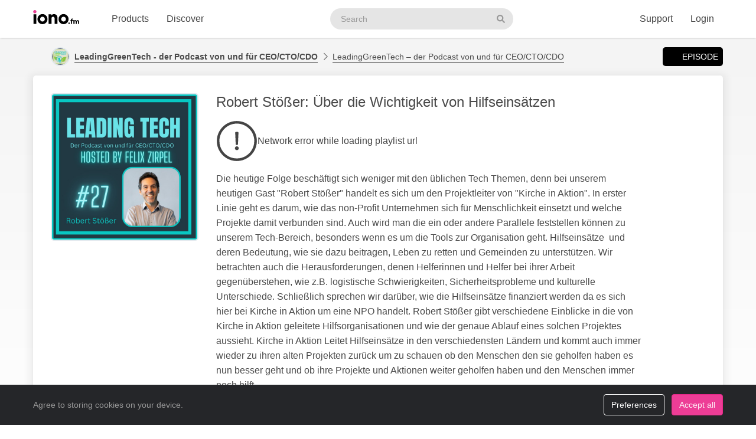

--- FILE ---
content_type: text/html; charset=UTF-8
request_url: https://web2.iono.fm/e/1307217
body_size: 12383
content:
<!doctype html>
<!--[if lt IE 7]> <html class="no-js ie6" lang="en"> <![endif]-->
<!--[if IE 7]>    <html class="no-js ie7" lang="en" xmlns="http://www.w3.org/1999/xhtml" xmlns:og="http://ogp.me/ns#" xmlns:fb="https://www.facebook.com/2008/fbml"> <![endif]-->
<!--[if IE 8]>    <html class="no-js ie8" lang="en" xmlns="http://www.w3.org/1999/xhtml" xmlns:og="http://ogp.me/ns#" xmlns:fb="https://www.facebook.com/2008/fbml"> <![endif]-->
<!--[if gt IE 8]><!--> <html xmlns="http://www.w3.org/1999/xhtml" xmlns:og="http://ogp.me/ns#" xmlns:fb="https://www.facebook.com/2008/fbml" class="no-js no-canvas no-audio no-flash" lang="en"> <!--<![endif]-->
<head>

  <meta charset="utf-8">

  <!-- Always force latest IE rendering engine (even in intranet) & Chrome Frame
       Remove this if you use the .htaccess -->
  <meta http-equiv="X-UA-Compatible" content="IE=edge,chrome=1">

  <title>Leading Tech – der Podcast von und für CEO/CTO/CDO, 5 May #27 Robert Stößer: Über die Wichtigkeit von Hilfseinsätzen &middot; LeadingGreenTech - der Podcast von und für CEO/CTO/CDO - iono.fm</title>
  <meta name="description" content="Leading Tech – der Podcast von und für CEO/CTO/CDO, 5 May #27 Robert Stößer: Über die Wichtigkeit von Hilfseinsätzen - Die heutige Folge beschäftigt sich weniger mit den üblichen Tech Themen, denn bei unserem heutigen Gast "Robert Stößer" handelt es sich um den Projektleiter von "Kirche in Aktion". In erster Linie geht es darum, wie das non-Profit Unternehmen sich für Menschlichkeit einsetzt und welche Projekte damit verbunden sind. Auch wird man die ein oder andere Parallele feststellen können zu unserem Tech-Bereich, besonders wenn es um die Tools zur Organisation geht. Hilfseinsätze  und deren Bedeutung, wie sie dazu beitragen, Leben zu retten und Gemeinden zu unterstützen. Wir betrachten auch die Herausforderungen, denen Helferinnen und Helfer bei ihrer Arbeit gegenüberstehen, wie z.B. logistische Schwierigkeiten, Sicherheitsprobleme und kulturelle Unterschiede. Schließlich sprechen wir darüber, wie die Hilfseinsätze finanziert werden da es sich hier bei Kirche in Aktion um eine NPO handelt. Robert Stößer gibt verschiedene Einblicke in die von Kirche in Aktion geleitete Hilfsorganisationen und wie der genaue Ablauf eines solchen Projektes aussieht. Kirche in Aktion Leitet Hilfseinsätze in den verschiedensten Ländern und kommt auch immer wieder zu ihren alten Projekten zurück um zu schauen ob den Menschen den sie geholfen haben es nun besser geht und ob ihre Projekte und Aktionen weiter geholfen haben und den Menschen immer noch hilft. 

Erfahrt mehr dazu in der #27 Folge mit Gast Robert Stößer und Host Felix Zirpel in #LeadingTech - dem Podcast von und für #CEO / #CTO / #CDO!

Links:
LinkedIn DVC: https://www.linkedin.com/company/digital-venture-consultants/ Instagram DVC : https://www.instagram.com/dvc.ventures/ LinkedIn 
Felix Zirpel: https://www.linkedin.com/in/felixzirpel/
Kirche in Aktion: https://www.kircheinaktion.de
Robert Stößer:https://www.linkedin.com/in/robert-stößer-78934b21a/">
  <meta name="author" content="LeadingGreenTech - der Podcast von und für CEO/CTO/CDO">
  <meta name="keywords" content="audio episode,LeadingGreenTech - der Podcast von und für CEO/CTO/CDO,LeadingGreenTech – der Podcast von und für CEO/CTO/CDO,Robert Stößer: Über die Wichtigkeit von Hilfseinsätzen">
    <meta name="robots" content="index,follow">
  
  <!-- Mobile viewport optimized: j.mp/bplateviewport -->
  <meta name="viewport" content="width=device-width, initial-scale=1.0, minimum-scale=1.0, maximum-scale=1.0, user-scalable=0">
  <meta name="handheldfriendly" content="true">

  <link rel="dns-prefetch" href="https://cdn.iono.fm/">
  
  <!-- Transcription -->
  
  <!-- Twitter Card / Facebook Opengraph -->
  <!-- Facebook Opengraph data, http://graph.facebook.com/ionopage -->
<meta property="fb:app_id" content="155575401253138" />
<meta property="fb:admins" content="iono.fm" />
<meta property="og:site_name" content="iono.fm" />
<meta property="og:type" content="music.song" />
<meta property="og:url" content="https://web2.iono.fm/e/1307217" />
<meta property="og:title" content="Robert Stößer: Über die Wichtigkeit von Hilfseinsätzen" />
<meta property="og:description" content="Die heutige Folge beschäftigt sich weniger mit den üblichen Tech Themen, denn bei unserem heutigen Gast &quot;Robert Stößer&quot; handelt es sich um den Projektleiter von &quot;Kirche in Aktion&quot;. In erster Linie geht es darum, wie das non-Profit Unternehmen sich für Menschlichkeit einsetzt und welche Projekte damit verbunden sind. Auch wird man die ein oder andere Parallele feststellen können zu unserem Tech-Bereich, besonders wenn es um die Tools zur Organisation geht. Hilfseinsätze  und deren Bedeutung, wie sie dazu beitragen, Leben zu retten und Gemeinden zu unterstützen. Wir betrachten auch die Herausforderungen, denen Helferinnen und Helfer bei ihrer Arbeit gegenüberstehen, wie z.B. logistische Schwierigkeiten, Sicherheitsprobleme und kulturelle Unterschiede. Schließlich sprechen wir darüber, wie die Hilfseinsätze finanziert werden da es sich hier bei Kirche in Aktion um eine NPO handelt. Robert Stößer gibt verschiedene Einblicke in die von Kirche in Aktion geleitete Hilfsorganisationen und wie der genaue Ablauf eines solchen Projektes aussieht. Kirche in Aktion Leitet Hilfseinsätze in den verschiedensten Ländern und kommt auch immer wieder zu ihren alten Projekten zurück um zu schauen ob den Menschen den sie geholfen haben es nun besser geht und ob ihre Projekte und Aktionen weiter geholfen haben und den Menschen immer noch hilft. 

Erfahrt mehr dazu in der #27 Folge mit Gast Robert Stößer und Host Felix Zirpel in #LeadingTech - dem Podcast von und für #CEO / #CTO / #CDO!

Links:
LinkedIn DVC: https://www.linkedin.com/company/digital-venture-consultants/ Instagram DVC : https://www.instagram.com/dvc.ventures/ LinkedIn 
Felix Zirpel: https://www.linkedin.com/in/felixzirpel/
Kirche in Aktion: https://www.kircheinaktion.de
Robert Stößer:https://www.linkedin.com/in/robert-stößer-78934b21a/" />
<meta property="og:image" content="https://cdn.iono.fm/files/p2808/logo_1307217_20250911_223812_750.jpeg" />
<meta property="og:rich_attachment" content="1" />
<meta property="og:audio" content="https://dl.iono.fm/epi/prov_2808/epi_1307217_medium.m4a" />
<meta property="og:audio:secure_url" content="https://dl.iono.fm/epi/prov_2808/epi_1307217_medium.m4a" />
<meta property="og:audio:type" content="audio/m4a" />
<!-- Twitter Card data @ionofm -->
<meta name="twitter:site" content="@ionofm">
<meta name="twitter:card" content="player" />
<meta name="twitter:title" content="Robert Stößer: Über die Wichtigkeit von Hilfseinsätzen" />
<meta name="twitter:image" content="https://cdn.iono.fm/files/p2808/logo_1307217_20250911_223812_750.jpeg" />
<meta name="twitter:description" content="Die heutige Folge beschäftigt sich weniger mit den üblichen Tech Themen, denn bei unserem heutigen Gast &quot;Robert Stößer&quot; handelt es sich um den Projektleiter von &quot;Kirche in Aktion&quot;. In erster Linie geht es darum, wie das non-Profit Unternehmen sich für Menschlichkeit einsetzt und welche Projekte damit verbunden sind. Auch wird man die ein oder andere Parallele feststellen können zu unserem Tech-Bereich, besonders wenn es um die Tools zur Organisation geht. Hilfseinsätze  und deren Bedeutung, wie sie dazu beitragen, Leben zu retten und Gemeinden zu unterstützen. Wir betrachten auch die Herausforderungen, denen Helferinnen und Helfer bei ihrer Arbeit gegenüberstehen, wie z.B. logistische Schwierigkeiten, Sicherheitsprobleme und kulturelle Unterschiede. Schließlich sprechen wir darüber, wie die Hilfseinsätze finanziert werden da es sich hier bei Kirche in Aktion um eine NPO handelt. Robert Stößer gibt verschiedene Einblicke in die von Kirche in Aktion geleitete Hilfsorganisationen und wie der genaue Ablauf eines solchen Projektes aussieht. Kirche in Aktion Leitet Hilfseinsätze in den verschiedensten Ländern und kommt auch immer wieder zu ihren alten Projekten zurück um zu schauen ob den Menschen den sie geholfen haben es nun besser geht und ob ihre Projekte und Aktionen weiter geholfen haben und den Menschen immer noch hilft. 

Erfahrt mehr dazu in der #27 Folge mit Gast Robert Stößer und Host Felix Zirpel in #LeadingTech - dem Podcast von und für #CEO / #CTO / #CDO!

Links:
LinkedIn DVC: https://www.linkedin.com/company/digital-venture-consultants/ Instagram DVC : https://www.instagram.com/dvc.ventures/ LinkedIn 
Felix Zirpel: https://www.linkedin.com/in/felixzirpel/
Kirche in Aktion: https://www.kircheinaktion.de
Robert Stößer:https://www.linkedin.com/in/robert-stößer-78934b21a/" />
<meta name="twitter:player" content="https://embed.iono.fm/epi/1307217" />
<meta name="twitter:player:width" content="320" />
<meta name="twitter:player:height" content="135" />

  <!-- oEmbed discovery -->
  <link rel="alternate" type="application/json+oembed" href="https://embed.iono.fm/oembed?url=https%3A%2F%2Fweb2.iono.fm%2Fe%2F1307217&format=json" title="Leading Tech – der Podcast von und für CEO/CTO/CDO, 5 May #27 Robert Stößer: Über die Wichtigkeit von Hilfseinsätzen">

  <!-- Different Favicon for DEV/QA -->
  
  <!-- Favicon -->
  <link rel="icon" href="/favicon.svg?v=11.4.0.0" type="image/svg+xml">
  <link rel="icon" href="/favicon.ico?v=11.4.0.0" sizes="any"> <!-- 16x16 and 32×32 -->
  <link rel="apple-touch-icon" href="/favicon/favicon-180.png?v=11.4.0.0"> <!-- 180×180 -->
  <link rel="manifest" href="/site.webmanifest?v=11.4.0.0"> <!-- 192×192 and 512x512 -->
  
  <meta name="theme-color" content="#ffffff">
  <!-- <meta name="theme-color" media="(prefers-color-scheme: light)" content="white" /> -->
  <!-- <meta name="theme-color" media="(prefers-color-scheme: dark)" content="black" /> -->

  
  
  <!-- NewRelic Browser / RUM -->
   
    <script type="text/plain" cookie-consent="analytics" src="/js/newrelic.website.js"></script>
  
  <!-- Custom web fonts -->
  
  <!-- CSS load defined style sheets; implied media="all" -->
            <link rel="stylesheet" async href="/css/min/normal.css?v=11.4.0.0">
      
      <style>
      /* Page overloads for CSS variables */
      :root {
        --page-accent: #213943;
        --list-hover: #213943;
      }
    </style>
  
      <link rel="stylesheet" media="print" href="/css/min/print.css" type="text/css">
  
  <!-- opensearch discovery: http://www.opensearch.org/Home -->
  <link rel="search" type="application/opensearchdescription+xml" title="iono.fm" href="/api/opensearch" >
  <script src="/js/vendor/modernizr-2.8.2.min.js"></script>
  
      <!-- Plausible analytics for admin usage -->
    
    <!-- Pipedrive leadfeeder for product pages -->
      
</head>
<body>
  
  <div id="container">
          <div class="scroll-progress" hidden>
        <div class="scroll-progress-bar"></div>
      </div>
    
    <header class="c-navbar-wrapper no-print">
  		<div class="c-navbar c-navbar--light">
    <div class="container-fluid hidden-phone">
        <div class="c-navbar-inner">
            <a href="/" class="c-navbar-brand">
                <svg class="c-navbar-logo" role="presentation" aria-hidden="true">
                    <use xlink:href="/svg/spritemap.v67089b1e727fa2cd86dd008cb1b4ef77.svg#logo" fill="inherit"/>
                </svg>
                <span class="h-sr-only">Visit iono.fm homepage</span>
            </a>

            <!-- IMPORTANT: Don't remove the comments after the nav items, we use comments here to prevent browsers adding whitespace between inline-block elements -->
            <nav class="c-navbar-nav h-text--nowrap">
                <div id="navbar-podcasting-menu" class="c-navbar-item dropdown">
                    <button class="c-navbar-link" data-toggle="dropdown">Products</button>

                    <div class="dropdown-menu c-navbar-dropdown-menu fade">
                        <div class="c-navbar-section c-navbar-section--left">
                            <a class="c-navbar-dropdown-item" href="/products/podcasting">
                                <svg class="icon icon--accented icon--medium"  role="presentation" aria-hidden="true"><use xlink:href="/svg/spritemap.v67089b1e727fa2cd86dd008cb1b4ef77.svg#icon-podcasting"/></svg>                                <div class="h-d--inline-block">
                                    <div class="c-navbar-dropdown-title">Podcast hosting</div>
                                    <div class="c-navbar-dropdown-desc">Modern podcasting platform</div>
                                </div>
                                <i class="icon icon--right fa fa-chevron-right"></i>
                            </a>

                            <a class="c-navbar-dropdown-item" href="/products/streaming">
                                <svg class="icon icon--accented icon--medium"  role="presentation" aria-hidden="true"><use xlink:href="/svg/spritemap.v67089b1e727fa2cd86dd008cb1b4ef77.svg#icon-RadioStreaming"/></svg>                                <div class="h-d--inline-block">
                                    <div class="c-navbar-dropdown-title">Radio streaming</div>
                                    <div class="c-navbar-dropdown-desc">For commercial & community stations</div>
                                </div>
                                <i class="icon icon--right fa fa-chevron-right"></i>
                            </a>

                            <a class="c-navbar-dropdown-item" href="/products/advertising">
                                <svg class="icon icon--accented icon--medium"  role="presentation" aria-hidden="true"><use xlink:href="/svg/spritemap.v67089b1e727fa2cd86dd008cb1b4ef77.svg#icon-Advertising"/></svg>                                <div class="h-d--inline-block">
                                    <div class="c-navbar-dropdown-title">Advertising</div>
                                    <div class="c-navbar-dropdown-desc">Podcast & stream ad insertion</div>
                                </div>
                                <i class="icon icon--right fa fa-chevron-right"></i>
                            </a>

                            <hr class="c-navbar-dropdown-separator" />

                            <a class="c-navbar-dropdown-item" href="/pricing">
                                <svg class="icon icon--accented icon--medium"  role="presentation" aria-hidden="true"><use xlink:href="/svg/spritemap.v67089b1e727fa2cd86dd008cb1b4ef77.svg#icon-ProductPricing"/></svg>                                <div class="c-navbar-dropdown-title">Pricing & sign-up</div>
                                <i class="icon icon--right fa fa-chevron-right"></i>
                            </a>
                        </div>

                        <div class="c-navbar-section c-navbar-section--right">
                            <a class="c-navbar-dropdown-item" href="/products/webapp">
                                <svg class="icon icon--accented icon--medium"  role="presentation" aria-hidden="true"><use xlink:href="/svg/spritemap.v67089b1e727fa2cd86dd008cb1b4ef77.svg#icon-MobileWebApp"/></svg>                                <div class="h-d--inline-block">
                                    <div class="c-navbar-dropdown-title">Mobile app</div>
                                    <div class="c-navbar-dropdown-desc">Themed mobile app for your content</div>
                                </div>
                                <i class="icon icon--right fa fa-chevron-right"></i>
                            </a>

                            <a class="c-navbar-dropdown-item" href="/products/recognition">
                                <svg class="icon icon--accented icon--medium"  role="presentation" aria-hidden="true"><use xlink:href="/svg/spritemap.v67089b1e727fa2cd86dd008cb1b4ef77.svg#icon-AudioRecognition01"/></svg>                                <div class="h-d--inline-block">
                                    <div class="c-navbar-dropdown-title">Recognition</div>
                                    <div class="c-navbar-dropdown-desc">Recognise songs &amp; ads in live streams</div>
                                </div>
                                <i class="icon icon--right fa fa-chevron-right"></i>
                            </a>

                            <a class="c-navbar-dropdown-item" href="/products/archiving">
                                <svg class="icon icon--accented icon--medium"  role="presentation" aria-hidden="true"><use xlink:href="/svg/spritemap.v67089b1e727fa2cd86dd008cb1b4ef77.svg#icon-StreamArchive"/></svg>                                <div class="h-d--inline-block">
                                    <div class="c-navbar-dropdown-title">Stream archive</div>
                                    <div class="c-navbar-dropdown-desc">Archive radio streams to the cloud</div>
                                </div>
                                <i class="icon icon--right fa fa-chevron-right"></i>
                            </a>

                            <hr class="c-navbar-dropdown-separator" />

                            <a class="c-navbar-dropdown-item" href="#sales-modal" data-toggle="slidein" data-remote="/support/contact/sales">
                                <svg class="icon icon--accented icon--medium"  role="presentation" aria-hidden="true"><use xlink:href="/svg/spritemap.v67089b1e727fa2cd86dd008cb1b4ef77.svg#icon-ContactSales"/></svg>                                <div class="h-d--inline-block">
                                    <div class="c-navbar-dropdown-title">Contact sales</div>
                                </div>
                                <i class="icon icon--right fa fa-chevron-right"></i>
                            </a>
                        </div>
                    </div>
                </div><!--
             --><a href="/browse" class="c-navbar-item c-navbar-link active">Discover</a>
            </nav>

            <form method="get" action="/search" class="c-navbar-search">
                <div class="c-search-input c-navbar-search-input">
                    <label for="navbar-search-input" class="h-sr-only">Search podcasts</label>
                    <input type="text" id="navbar-search-input" name="search" class="c-navbar-search-input-control c-search-input-control" placeholder="Search">

                    <button type="submit" class="c-navbar-search-input-btn c-search-input-btn" tabindex="-1">
                        <svg class="icon "  role="presentation" aria-hidden="true"><use xlink:href="/svg/spritemap.v67089b1e727fa2cd86dd008cb1b4ef77.svg#icon-search"/></svg>                        <span class="h-sr-only">Search</span>
                    </button>
                </div>
            </form>

            <div class="c-navbar-nav c-navbar-nav--right h-text--nowrap">
                <div class="c-navbar-item dropdown" id="navbar-support-menu">
                    <button class="c-navbar-link" data-toggle="dropdown">Support</button>

                    <div class="dropdown-menu c-navbar-dropdown-menu fade">
                        <a class="c-navbar-dropdown-item" href="http://status.iono.fm" target="_blank">
                            <svg class="icon icon--accented icon--medium"  role="presentation" aria-hidden="true"><use xlink:href="/svg/spritemap.v67089b1e727fa2cd86dd008cb1b4ef77.svg#icon-PlatformStatus"/></svg>                            <span class="h-d--inline-block">
                                <div class="c-navbar-dropdown-title">Platform status</div>
                                <div class="c-navbar-dropdown-desc">Platform outages &amp; incidents</div>
                            </span>
                            <i class="icon icon--right fa fa-external-link-alt"></i>
                        </a>
                        <a class="c-navbar-dropdown-item" href="https://support.iono.fm" target="_blank">
                            <svg class="icon icon--accented icon--medium"  role="presentation" aria-hidden="true"><use xlink:href="/svg/spritemap.v67089b1e727fa2cd86dd008cb1b4ef77.svg#icon-FAQ"/></svg>                            <span class="h-d--inline-block">
                                <div class="c-navbar-dropdown-title">FAQ &amp; documentation</div>
                                <div class="c-navbar-dropdown-desc">Support knowledge base</div>
                            </span>
                            <i class="icon icon--right fa fa-external-link-alt"></i>
                        </a>
                        <a class="c-navbar-dropdown-item" href="#support-modal" data-remote="/support/contact/support" data-toggle="slidein">
                            <svg class="icon icon--accented icon--medium"  role="presentation" aria-hidden="true"><use xlink:href="/svg/spritemap.v67089b1e727fa2cd86dd008cb1b4ef77.svg#icon-UserSupport"/></svg>                            <span class="h-d--inline-block">
                                <div class="c-navbar-dropdown-title">Contact support</div>
                                <div class="c-navbar-dropdown-desc">Contact our support team</div>
                            </span>
                            <i class="icon icon--right fa fa-chevron-right"></i>
                        </a>
                    </div>
                </div>
                                    <a href="/login" class="c-navbar-link">Login</a>
                            </div>
        </div>
    </div>

    <div class="c-navbar--mobile visible-phone">
        <div class="container-fluid">
            <div class="c-navbar-inner clearfix">
                <a href="/" class="c-navbar-brand">
                    <svg class="c-navbar-logo" role="presentation" aria-hidden="true">
                        <use xlink:href="/svg/spritemap.v67089b1e727fa2cd86dd008cb1b4ef77.svg#logo" fill="inherit"/>
                    </svg>
                </a>

                <button type="button" class="c-navbar-link c-navbar-toggle-btn" data-toggle="modal" data-target="#navbar-mobile-menu">
                    <svg class="icon " style="width:24px; height:24px;" role="presentation" aria-hidden="true"><use xlink:href="/svg/spritemap.v67089b1e727fa2cd86dd008cb1b4ef77.svg#icon-bars--regular"/></svg>                </button>
            </div>
        </div>
    </div>
</div>

<div class="modal hide fade c-navbar-modal" id="navbar-mobile-menu" tabindex="-1" aria-labelledby="navbar-mobile-menu-title" aria-hidden="true" style="position: fixed">
    <div class="modal-header c-navbar-modal-header clearfix">
        <button type="button" class="c-navbar-modal-close-btn pull-right" data-dismiss="modal" aria-hidden="true">
            <svg class="icon " style="width:24px; height:24px;" role="presentation" aria-hidden="true"><use xlink:href="/svg/spritemap.v67089b1e727fa2cd86dd008cb1b4ef77.svg#icon-times--regular"/></svg>        </button>
    </div>
    <div class="modal-body">
        <ul class="nav nav-list">
            <li class="nav-header">Discover</li>
            <li>
                <a href="/browse">
                    <svg class="icon icon--accented icon--medium"  role="presentation" aria-hidden="true"><use xlink:href="/svg/spritemap.v67089b1e727fa2cd86dd008cb1b4ef77.svg#icon-Discover"/></svg>Discover podcasts & streams
                </a>
            </li>
            <li>
                <form action="/search" method="GET" class="h-mb--0">
                    <div class="c-search-input">
                        <input type="text" class="o-form-input c-search-input-control" name="search" placeholder="Search..." style="border-radius:9999px;">
                        <button type="submit" class="c-search-input-btn btn-icon"><svg class="icon "  role="presentation" aria-hidden="true"><use xlink:href="/svg/spritemap.v67089b1e727fa2cd86dd008cb1b4ef77.svg#icon-search"/></svg></button>
                    </div>
                </form>
            </li>

            <li class="nav-header">Account</li>
                            <li>
                    <a href="/login">
                        <svg class="icon icon--accented icon--medium"  role="presentation" aria-hidden="true"><use xlink:href="/svg/spritemap.v67089b1e727fa2cd86dd008cb1b4ef77.svg#icon-SignIn"/></svg>Login
                    </a>
                </li>
            
            
            
            <li class="nav-header">Business products</li>
            <li>
                <a href="/products/podcasting"><svg class="icon icon--accented icon--medium"  role="presentation" aria-hidden="true"><use xlink:href="/svg/spritemap.v67089b1e727fa2cd86dd008cb1b4ef77.svg#icon-podcasting"/></svg>Podcast hosting</a>
            </li>
            <li>
                <a href="/products/streaming"><svg class="icon icon--accented icon--medium"  role="presentation" aria-hidden="true"><use xlink:href="/svg/spritemap.v67089b1e727fa2cd86dd008cb1b4ef77.svg#icon-RadioStreaming"/></svg>Radio streaming</a>
            </li>
            <li>
                <a href="/products/advertising"><svg class="icon icon--accented icon--medium"  role="presentation" aria-hidden="true"><use xlink:href="/svg/spritemap.v67089b1e727fa2cd86dd008cb1b4ef77.svg#icon-Advertising"/></svg>Advertising</a>
            </li>
            <li>
                <a href="/products/webapp"><svg class="icon icon--accented icon--medium"  role="presentation" aria-hidden="true"><use xlink:href="/svg/spritemap.v67089b1e727fa2cd86dd008cb1b4ef77.svg#icon-MobileWebApp"/></svg>Mobile app</a>
            </li>
            <li>
                <a href="/products/recognition"><svg class="icon icon--accented icon--medium"  role="presentation" aria-hidden="true"><use xlink:href="/svg/spritemap.v67089b1e727fa2cd86dd008cb1b4ef77.svg#icon-AudioRecognition01"/></svg>Recognition</a>
            </li>
            <li>
                <a href="/products/archiving"><svg class="icon icon--accented icon--medium"  role="presentation" aria-hidden="true"><use xlink:href="/svg/spritemap.v67089b1e727fa2cd86dd008cb1b4ef77.svg#icon-StreamArchive"/></svg>Stream archive</a>
            </li>
            <li>
                <a href="/pricing"><svg class="icon icon--accented icon--medium"  role="presentation" aria-hidden="true"><use xlink:href="/svg/spritemap.v67089b1e727fa2cd86dd008cb1b4ef77.svg#icon-ProductPricing"/></svg>Pricing & sign-up</a>
            </li>
            <li>
                <a href="#sales-modal" data-toggle="slidein" data-remote="/support/contact/sales"><svg class="icon icon--accented icon--medium"  role="presentation" aria-hidden="true"><use xlink:href="/svg/spritemap.v67089b1e727fa2cd86dd008cb1b4ef77.svg#icon-ContactSales"/></svg>Contact sales</a>
            </li>

            <li class="nav-header">Support</li>
            <li>
                <a href="http://status.iono.fm" target="_blank">
                    <svg class="icon icon--accented icon--medium"  role="presentation" aria-hidden="true"><use xlink:href="/svg/spritemap.v67089b1e727fa2cd86dd008cb1b4ef77.svg#icon-PlatformStatus"/></svg>Platform status
                </a>
            </li>
            <li>
                <a href="https://support.iono.fm" target="_blank">
                    <svg class="icon icon--accented icon--medium"  role="presentation" aria-hidden="true"><use xlink:href="/svg/spritemap.v67089b1e727fa2cd86dd008cb1b4ef77.svg#icon-FAQ"/></svg>FAQ & documentation
                </a>
            </li>
            <li>
                <a href="#support-modal" data-remote="/support/contact/support" data-toggle="slidein">
                    <svg class="icon icon--accented icon--medium"  role="presentation" aria-hidden="true"><use xlink:href="/svg/spritemap.v67089b1e727fa2cd86dd008cb1b4ef77.svg#icon-UserSupport"/></svg>Contact support
                </a>
            </li>
        </ul>
    </div>
</div>
    </header>

    <div id="main" role="main">
    		<!-- <div id="page">  -->
    
    <div class="content_background">
        
                    <div class="browse-menu">
    <div class="container-fluid">
        <div class="browse-menu-inner">
            <picture><source srcset="https://cdn.iono.fm/files/p2808/logo_2808_20250905_205115_120.avif" type="image/avif"><img height="40" width="40" src="https://cdn.iono.fm/files/p2808/logo_2808_20250905_205115_120.jpeg" alt="" class="browse-menu-logo thumbnail" /></picture>
            <div class="browse-menu-breadcrumbs">
                <a href="/p/2808"><b>LeadingGreenTech - der Podcast von und für CEO/CTO/CDO</b></a>
                <a href="/c/7158">LeadingGreenTech – der Podcast von und für CEO/CTO/CDO</a>
            </div>

            <ul class="menu">
                <li><a href="/e/1307217" class="selected"><i class="icon fa fa-waveform-lines"></i>Episode</a></li>
                            </ul>
        </div>
    </div>
</div>
        
        <div class=" container-fluid">
                                        
                <noscript>
                    <div class="alert alert-error">This site requires JavaScript to be enabled. Please enable JavaScript in your browser settings, or upgrade to a modern browser.</div>
                </noscript>
                
                            
            
            <!-- <div class="row-fluid"> -->
        		<!-- <div class="span12"> -->
            <div class="content_wrapper">
                <div class="content_main">
                                             


<article itemscope itemtype="http://schema.org/MusicRecording" id="urn_ionocm_epi_1307217" class="fragment_detail card h-p--0 h-mb--4u">
    <!-- Populate concistent Microdata for Google crawlers -->
    <meta itemprop="name" content="5 May Robert Stößer: Über die Wichtigkeit von Hilfseinsätzen">
    <meta itemprop="url" content="https://web2.iono.fm/e/1307217">
    <meta itemprop="duration" content="PT33M40S">    <meta itemprop="byArtist" content="LeadingGreenTech - der Podcast von und für CEO/CTO/CDO">
    <meta itemprop="provider" content="https://web2.iono.fm/p/2808">
    <meta itemprop="inAlbum" content="LeadingGreenTech – der Podcast von und für CEO/CTO/CDO">

    
    <div class="card-body">
    	<div class="fragment_detail_left">
            <div class="fragment_detail_logo thumbnail">  <div class="aspect-1x1"><picture><source srcset="https://cdn.iono.fm/files/p2808/logo_1307217_20250911_223812_750.avif" type="image/avif"><img height="250" width="250" src="https://cdn.iono.fm/files/p2808/logo_1307217_20250911_223812_750.jpeg" alt="" style="width: 100%; height: auto;" /></picture>  </div></div>    	</div>

        <div class="fragment_detail_middle">
            <!-- Page header -->
        	<h1 class="fragment_detail_header">
        		                Robert Stößer: Über die Wichtigkeit von Hilfseinsätzen        	</h1>

            
                            <div class="h-my--2u">
                    <div class="player"
    data-urn="urn:ionocm:epi:1307217"
    data-source="https://iframe.iono.fm/playlists/e/1307217"
    data-ad-skip-offset="-1"
            
    >
<div class="player-placeholder h-text--muted">
    <svg width="70px" height="70px" xmlns="http://www.w3.org/2000/svg" fill="currentColor" viewBox="0 0 512 512"><path d="M256 504c137 0 248-111 248-248S393 8 256 8 8 119 8 256s111 248 248 248zM40 256c0-118.7 96.1-216 216-216 118.7 0 216 96.1 216 216 0 118.7-96.1 216-216 216-118.7 0-216-96.1-216-216z"></path><path d="M360.567 240.682l-149.286-91.093C197.879 142.098 181 151.718 181 167.467v177.077c0 15.664 16.795 25.369 30.281 17.878l149.286-85.985c13.911-7.747 13.911-27.923 0-35.755zm-152.424 83.259V188.665c0-4.001 4.326-6.47 7.719-4.341l114.084 69.553c3.308 2.043 3.224 6.896-.084 8.769l-114.085 65.722c-3.393 1.958-7.634-.51-7.634-4.427z"></path></svg>

    <div>Loading player...</div>
</div>
</div>                </div>
            
            <!-- Description -->
            <div itemprop="description" class="fragment_desc_detail">
                                    Die heutige Folge beschäftigt sich weniger mit den üblichen Tech Themen, denn bei unserem heutigen Gast "Robert Stößer" handelt es sich um den Projektleiter von "Kirche in Aktion". In erster Linie geht es darum, wie das non-Profit Unternehmen sich für Menschlichkeit einsetzt und welche Projekte damit verbunden sind. Auch wird man die ein oder andere Parallele feststellen können zu unserem Tech-Bereich, besonders wenn es um die Tools zur Organisation geht. Hilfseinsätze  und deren Bedeutung, wie sie dazu beitragen, Leben zu retten und Gemeinden zu unterstützen. Wir betrachten auch die Herausforderungen, denen Helferinnen und Helfer bei ihrer Arbeit gegenüberstehen, wie z.B. logistische Schwierigkeiten, Sicherheitsprobleme und kulturelle Unterschiede. Schließlich sprechen wir darüber, wie die Hilfseinsätze finanziert werden da es sich hier bei Kirche in Aktion um eine NPO handelt. Robert Stößer gibt verschiedene Einblicke in die von Kirche in Aktion geleitete Hilfsorganisationen und wie der genaue Ablauf eines solchen Projektes aussieht. Kirche in Aktion Leitet Hilfseinsätze in den verschiedensten Ländern und kommt auch immer wieder zu ihren alten Projekten zurück um zu schauen ob den Menschen den sie geholfen haben es nun besser geht und ob ihre Projekte und Aktionen weiter geholfen haben und den Menschen immer noch hilft. <br />
<br />
Erfahrt mehr dazu in der #27 Folge mit Gast Robert Stößer und Host Felix Zirpel in #LeadingTech - dem Podcast von und für #CEO / #CTO / #CDO!<br />
<br />
Links:<br />
LinkedIn DVC: <a href="https://www.linkedin.com/company/digital-venture-consultants/" rel="nofollow" target="_blank">https://www.linkedin.com/company/digital-venture-consultants/</a> Instagram DVC : <a href="https://www.instagram.com/dvc.ventures/" rel="nofollow" target="_blank">https://www.instagram.com/dvc.ventures/</a> LinkedIn <br />
Felix Zirpel: <a href="https://www.linkedin.com/in/felixzirpel/" rel="nofollow" target="_blank">https://www.linkedin.com/in/felixzirpel/</a><br />
Kirche in Aktion: <a href="https://www.kircheinaktion.de" rel="nofollow" target="_blank">https://www.kircheinaktion.de</a><br />
Robert Stößer:<a href="https://www.linkedin.com/in/robert-stößer-78934b21a/" rel="nofollow" target="_blank">https://www.linkedin.com/in/robert-stößer-78934b21a/</a>                            </div>

            
            <div class="fragment_tags">
                
                <span class="fragment_tag" title="Publish date">
                    <i class="icon far fa-clock"></i>5 May 2023 5AM                </span>

                <span class="fragment_tag" title="Language">
                    <i class="icon far fa-music-alt -fa-language"></i>German                </span>

                
                
                                                            <!-- Geographic information - not for Books -->
                        <span class="fragment_tag" title="Country">
                            <i class="icon far fa-map-marker-alt -fa-globe-africa"></i>South Africa                        </span>
                                    
                                    <!-- Categories -->
                    <span itemprop="keywords" class="fragment_tag" title="Categories">
                        <i class="icon far fa-tags"></i>Technology &middot; Business                    </span>
                
                                    <span itemprop="author" class="fragment_tag" title="Author"><i class="icon far fa-user"></i>Felix Zirpel</span>
                            </div>

            <div class="fragment_actions">
                                    <button type="button" class="btn btn-default btn-icon@phone btn-hollow -btn-pilled" data-toggle="slidein" data-remote="/episodes/1307217/share">
                        <i class="icon far fa-share-alt"></i><span class="btn-label">Share</span>
                    </button>
                
                                    <button type="button" class="btn btn-default btn-icon@phone btn-hollow" data-toggle="slidein" data-remote="/channels/7158/follow">
                        <i class="icon far fa-rss"></i><span class="btn-label">Follow</span>
                    </button>

                                            <button class="btn btn-default btn-icon@phone btn-hollow -btn-pilled" data-toggle="slidein" data-remote="/episodes/1307217/download"><i class="icon far fa-download"></i><span class="btn-label">Download</span></button>
                                                                                        </div>
        </div>
    </div>
</article>

<!-- Show dashboard to admin users -->
    
    

<!-- Show transcript(if available and display to end-user selected) -->

            
        <div class="browse-list">
    <div class="browse-list-header">
        <h3 class="browse-list-title">Other recent episodes</h3>
    </div>
    <div class="browse-list-items card">
                    <article
    data-state="ready"
    itemprop="track"
    itemscope
    itemtype="http://schema.org/MusicRecording"
    id="urn_ionocm_epi_1380735"
    class="fragment_list fragment_list--linked even"
>
    <!-- Populate concistent Microdata for Google crawlers -->
    <meta itemprop="name" content="15 Nov #32 DB Systel BI Spezialist Christoph Hein: Über Daten, Nachhaltigkeit und Mindset">
    <meta itemprop="url" content="https://web2.iono.fm/e/1380735">
    <meta itemprop="duration" content="PT34M5S">    <meta itemprop="byArtist" content="LeadingGreenTech - der Podcast von und für CEO/CTO/CDO">
    <meta itemprop="provider" content="https://web2.iono.fm/p/2808">
    <meta itemprop="inAlbum" content="LeadingGreenTech – der Podcast von und für CEO/CTO/CDO">

	<div class="fragment_list_left">
        <div class="fragment_list_logo thumbnail">  <div class="aspect-1x1"><picture><source srcset="https://cdn.iono.fm/files/p2808/logo_1380735_20250911_200406_350.avif" type="image/avif"><img height="140" width="140" src="https://cdn.iono.fm/files/p2808/logo_1380735_20250911_200406_350.jpeg" alt="" loading="lazy" style="width: 100%; height: auto;" /></picture>  </div></div>	</div>

                
    <!-- Middle frame -->
	<div class="fragment_list_middle">
		<!-- Title: diff (name) -->
		<h3 class="fragment_list_header">
            <a href="/e/1380735" class="stretched-link">
    			#32 DB Systel BI Spezialist Christoph Hein: Über Daten, Nachhaltigkeit und Mindset            </a>
		</h3>

        <!-- Display any action error -->
		
		<!-- Subtitles: only if not on channel page -->
		
        
        
		<!-- Description -->
		<div itemprop="description" class="fragment_desc">
            Zu Gast in der 32. Folge des Leading Green Tech Podcast ist Christoph Hein. Christoph gibt uns in dieser Folge Insights darüber, was er als Nachhaltigkeit in der IT versteht. Außerdem geben er und @Felix Zirpel Ansatzpunkte, wie ihr die Entwicklung von Softwarelösungen nachhaltiger gestalten könnt.   Was die Enkelfähigkeit ist,…        </div>

        <div class="fragment_list_tags">
                            <span class="fragment_tag" title="Published">
                    <i class="icon far fa-clock"></i>15 Nov 2023 7AM                </span>
            
            <span class="fragment_tag" title="Duration">
                <i class="icon far fa-stopwatch"></i>34&nbsp;min            </span>
        </div>

        	</div>

    <i class="icon fa fa-chevron-right"></i>
</article>
                    <article
    data-state="ready"
    itemprop="track"
    itemscope
    itemtype="http://schema.org/MusicRecording"
    id="urn_ionocm_epi_1356084"
    class="fragment_list fragment_list--linked even"
>
    <!-- Populate concistent Microdata for Google crawlers -->
    <meta itemprop="name" content="1 Sep #30 Stephanie Renda Co-Founder von Moinland: über Start-ups und deren Gründung und Coaching">
    <meta itemprop="url" content="https://web2.iono.fm/e/1356084">
    <meta itemprop="duration" content="PT41M35S">    <meta itemprop="byArtist" content="LeadingGreenTech - der Podcast von und für CEO/CTO/CDO">
    <meta itemprop="provider" content="https://web2.iono.fm/p/2808">
    <meta itemprop="inAlbum" content="LeadingGreenTech – der Podcast von und für CEO/CTO/CDO">

	<div class="fragment_list_left">
        <div class="fragment_list_logo thumbnail">  <div class="aspect-1x1"><picture><source srcset="https://cdn.iono.fm/files/p2808/logo_1356084_20250911_205022_350.avif" type="image/avif"><img height="140" width="140" src="https://cdn.iono.fm/files/p2808/logo_1356084_20250911_205022_350.jpeg" alt="" loading="lazy" style="width: 100%; height: auto;" /></picture>  </div></div>	</div>

                
    <!-- Middle frame -->
	<div class="fragment_list_middle">
		<!-- Title: diff (name) -->
		<h3 class="fragment_list_header">
            <a href="/e/1356084" class="stretched-link">
    			#30 Stephanie Renda Co-Founder von Moinland: über Start-ups und deren Gründung und Coaching            </a>
		</h3>

        <!-- Display any action error -->
		
		<!-- Subtitles: only if not on channel page -->
		
        
        
		<!-- Description -->
		<div itemprop="description" class="fragment_desc">
            In unserer 30. Podcast Folge geht es um die Gründung von Start-ups und um Erfahrungen, die man sammelt. Stephanie Renda ist Co-Founder von Moinland einer Coaching und Weiterbildungsplattform für Start-ups. Stephanie teilt viele ihrer Erfahrungen aus ihren verschiedenen Start-up Gründungen mit.  Stephanie uns Felix tauschen sich weiter über gemeinsame Eindrücke…        </div>

        <div class="fragment_list_tags">
                            <span class="fragment_tag" title="Published">
                    <i class="icon far fa-clock"></i>1 Sep 2023 8AM                </span>
            
            <span class="fragment_tag" title="Duration">
                <i class="icon far fa-stopwatch"></i>41&nbsp;min            </span>
        </div>

        	</div>

    <i class="icon fa fa-chevron-right"></i>
</article>
                    <article
    data-state="ready"
    itemprop="track"
    itemscope
    itemtype="http://schema.org/MusicRecording"
    id="urn_ionocm_epi_1333976"
    class="fragment_list fragment_list--linked even"
>
    <!-- Populate concistent Microdata for Google crawlers -->
    <meta itemprop="name" content="20 Jul Philipp Hartmannsgruber: Über die Zukunft von Blockchain und deren aktuelle Regulatorik.">
    <meta itemprop="url" content="https://web2.iono.fm/e/1333976">
    <meta itemprop="duration" content="PT55M11S">    <meta itemprop="byArtist" content="LeadingGreenTech - der Podcast von und für CEO/CTO/CDO">
    <meta itemprop="provider" content="https://web2.iono.fm/p/2808">
    <meta itemprop="inAlbum" content="LeadingGreenTech – der Podcast von und für CEO/CTO/CDO">

	<div class="fragment_list_left">
        <div class="fragment_list_logo thumbnail">  <div class="aspect-1x1"><picture><source srcset="https://cdn.iono.fm/files/p2808/logo_1333976_20250911_212023_350.avif" type="image/avif"><img height="140" width="140" src="https://cdn.iono.fm/files/p2808/logo_1333976_20250911_212023_350.jpeg" alt="" loading="lazy" style="width: 100%; height: auto;" /></picture>  </div></div>	</div>

                
    <!-- Middle frame -->
	<div class="fragment_list_middle">
		<!-- Title: diff (name) -->
		<h3 class="fragment_list_header">
            <a href="/e/1333976" class="stretched-link">
    			Philipp Hartmannsgruber: Über die Zukunft von Blockchain und deren aktuelle Regulatorik.            </a>
		</h3>

        <!-- Display any action error -->
		
		<!-- Subtitles: only if not on channel page -->
		
        
        
		<!-- Description -->
		<div itemprop="description" class="fragment_desc">
            Philipp Hartmannsgruber erzählt über seinen spannenden und sehr individuellen Werdegang in verschiedenen Verbänden und wie er zu seiner jetzigen Position als Vorstandsmitglied des Bundesblocks und Managing Partner von PJAH Consulting gekommen ist.   Wie Blockchain sich entwickelt und was in der Zukunft noch alles mit Blockchain passieren wird, welche Möglichkeiten es…        </div>

        <div class="fragment_list_tags">
                            <span class="fragment_tag" title="Published">
                    <i class="icon far fa-clock"></i>20 Jul 2023 7AM                </span>
            
            <span class="fragment_tag" title="Duration">
                <i class="icon far fa-stopwatch"></i>55&nbsp;min            </span>
        </div>

        	</div>

    <i class="icon fa fa-chevron-right"></i>
</article>
                    <article
    data-state="ready"
    itemprop="track"
    itemscope
    itemtype="http://schema.org/MusicRecording"
    id="urn_ionocm_epi_1320368"
    class="fragment_list fragment_list--linked even"
>
    <!-- Populate concistent Microdata for Google crawlers -->
    <meta itemprop="name" content="13 Jun Adrian Stanek: Über seine Erfahrungen als CTO">
    <meta itemprop="url" content="https://web2.iono.fm/e/1320368">
    <meta itemprop="duration" content="PT41M30S">    <meta itemprop="byArtist" content="LeadingGreenTech - der Podcast von und für CEO/CTO/CDO">
    <meta itemprop="provider" content="https://web2.iono.fm/p/2808">
    <meta itemprop="inAlbum" content="LeadingGreenTech – der Podcast von und für CEO/CTO/CDO">

	<div class="fragment_list_left">
        <div class="fragment_list_logo thumbnail">  <div class="aspect-1x1"><picture><source srcset="https://cdn.iono.fm/files/p2808/logo_1320368_20250911_220840_350.avif" type="image/avif"><img height="140" width="140" src="https://cdn.iono.fm/files/p2808/logo_1320368_20250911_220840_350.jpeg" alt="" loading="lazy" style="width: 100%; height: auto;" /></picture>  </div></div>	</div>

                
    <!-- Middle frame -->
	<div class="fragment_list_middle">
		<!-- Title: diff (name) -->
		<h3 class="fragment_list_header">
            <a href="/e/1320368" class="stretched-link">
    			Adrian Stanek: Über seine Erfahrungen als CTO            </a>
		</h3>

        <!-- Display any action error -->
		
		<!-- Subtitles: only if not on channel page -->
		
        
        
		<!-- Description -->
		<div itemprop="description" class="fragment_desc">
            In dieser Podcast Folge erzählt Adrian Stanek CTO von webbar über seine Erfahrungen in einem mittelständigen Unternehmen.   Es geht auch um das zusammen spiel von CTOs zu Entwicklern und wie man zwischen den beiden Berufen eine klare Grenze ziehen muss. Auch wenn dies einem persönlich Schwierig fällt.  Felix und Adrian…        </div>

        <div class="fragment_list_tags">
                            <span class="fragment_tag" title="Published">
                    <i class="icon far fa-clock"></i>13 Jun 2023 8AM                </span>
            
            <span class="fragment_tag" title="Duration">
                <i class="icon far fa-stopwatch"></i>41&nbsp;min            </span>
        </div>

        	</div>

    <i class="icon fa fa-chevron-right"></i>
</article>
                    <article
    data-state="ready"
    itemprop="track"
    itemscope
    itemtype="http://schema.org/MusicRecording"
    id="urn_ionocm_epi_1312776"
    class="fragment_list fragment_list--linked even"
>
    <!-- Populate concistent Microdata for Google crawlers -->
    <meta itemprop="name" content="22 May Tobias Schnorr: Über ChatGPT und dessen Zukunft ">
    <meta itemprop="url" content="https://web2.iono.fm/e/1312776">
    <meta itemprop="duration" content="PT32M14S">    <meta itemprop="byArtist" content="LeadingGreenTech - der Podcast von und für CEO/CTO/CDO">
    <meta itemprop="provider" content="https://web2.iono.fm/p/2808">
    <meta itemprop="inAlbum" content="LeadingGreenTech – der Podcast von und für CEO/CTO/CDO">

	<div class="fragment_list_left">
        <div class="fragment_list_logo thumbnail">  <div class="aspect-1x1"><picture><source srcset="https://cdn.iono.fm/files/p2808/logo_1312776_20250911_222503_350.avif" type="image/avif"><img height="140" width="140" src="https://cdn.iono.fm/files/p2808/logo_1312776_20250911_222503_350.jpeg" alt="" loading="lazy" style="width: 100%; height: auto;" /></picture>  </div></div>	</div>

                
    <!-- Middle frame -->
	<div class="fragment_list_middle">
		<!-- Title: diff (name) -->
		<h3 class="fragment_list_header">
            <a href="/e/1312776" class="stretched-link">
    			Tobias Schnorr: Über ChatGPT und dessen Zukunft             </a>
		</h3>

        <!-- Display any action error -->
		
		<!-- Subtitles: only if not on channel page -->
		
        
        
		<!-- Description -->
		<div itemprop="description" class="fragment_desc">
            In dieser Podcast-Episode haben wir über ChatGPT ( Generative Pre-trained Transformer) und Kryptowährungen gesprochen.  ChatGPT ist ein fortschrittlicher KI-Chatbot, der natürliche Sprache versteht und menschenähnliche Antworten generiert. Es wird über die verschiedenen Auswirkungen auf uns Menschen gesprochen und was wir noch erwarten können in der Zukunft von AI so wie…        </div>

        <div class="fragment_list_tags">
                            <span class="fragment_tag" title="Published">
                    <i class="icon far fa-clock"></i>22 May 2023 8AM                </span>
            
            <span class="fragment_tag" title="Duration">
                <i class="icon far fa-stopwatch"></i>32&nbsp;min            </span>
        </div>

        	</div>

    <i class="icon fa fa-chevron-right"></i>
</article>
            </div>

    <div class="flex flex-justify--center">
        <a href="/c/7158" class="btn btn-default btn-transparent">All episodes<i class="icon icon-right fa fa-chevron-right"></i></a>
    </div>
</div>    

                                                                                                        		</div>

        		        	</div>
        </div>
        <!-- </div> -->
    </div>
<!-- </div> -->
    </div>

    <div id="cookie-consent" class="no-print c-cookie-consent">
      <!-- Banner -->
      <div id="cookie-consent-banner"  class="c-cookie-consent__banner h-text--light h-w--100">
        <div class="flex flex-align--center flex-wrap container-fluid h-pt--2u">
          <div class="c-cookie-consent__bannertext h-mb--2u h-mr--auto">Agree to storing cookies on your device.</div>

          <div class="h-mb--1u">
            <button id="btn-cookie-consent-preferences" class="btn btn-tertiary btn-outline h-mr--1u h-mb--1u">Preferences</button>
            <button id="btn-cookie-consent-accept-all" class="btn btn-primary h-mb--1u">Accept all</button>
          </div>
        </div>
      </div>

      <!-- Modal -->
      <div class="modal fade c-cookie-consent__preferences" id="modal-cookie-consent-preferences" tabindex="-1" role="dialog" aria-labelledby="modal-cookie-consent-preferences-title">
        <div class="modal-dialog" role="document" style="z-index:10">
          <div class="modal-content">
            <div class="modal-header">
              <button type="button" class="close" data-dismiss="modal" aria-label="Close"><span aria-hidden="true">&times;</span></button>
              <h5 class="modal-title" id="modal-cookie-consent-preferences-title">Cookie preferences</h5>
            </div>
            <div class="modal-body">
              <p class="h-mb--1u">iono.fm may request cookies to be stored on our device. We use cookies to understand how you interact with us, to enrich and personalise your experience, to enable social media functionality and to provide more relevant advertising. Using the sections below you can customise which cookies we're allowed to store. Note that blocking some types of cookies may impact your experience.</p>

              <a href="https://support.iono.fm/docs/privacy-cookie-policy" target="_blank">Read more about our Cookie Policy</a>

              <div class="accordion h-mt--3u" id="cookie-consent-preferences-accordion" role="tablist" aria-multiselectable="false">
            <div class="accordion-group">
              <div class="accordion-heading h-bg--light flex flex-align--center flex-justify--between" role="tab" id="cookie-consent-preferences-necessary-title">
                  <a class="accordion-toggle h-bg--none flex-fill" role="button" data-toggle="collapse" data-parent="#cookie-consent-preferences-accordion" href="#cookie-consent-preferences-necessary" aria-expanded="false" aria-controls="cookie-consent-preferences-necessary">
                    <i class="icon fa fa-chevron-right h-mr--1u"></i>
                    Necessary
                  </a>
                  <input type="checkbox" class="c-cookie-consent__toggle h-m--0 h-mx--2u" disabled checked id="cookie-consent-preferences-necessary-enabled">
                  <label for="cookie-consent-preferences-necessary-enabled" class="h-sr-only">Allow necessary cookies (always allowed)</label>
              </div>
              <div id="cookie-consent-preferences-necessary" class="accordion-body collapse" role="tabpanel" aria-labelledby="cookie-consent-preferences-necessary-title">
                <div class="accordion-inner">
                  Required for basic site functionality including logged in sessions.
                </div>
              </div>
            </div>

            <div class="accordion-group">
              <div class="accordion-heading h-bg--light flex flex-align--center flex-justify--between" role="tab" id="cookie-consent-preferences-preferences-title">
                  <a class="accordion-toggle h-bg--none flex-fill" role="button" data-toggle="collapse" data-parent="#cookie-consent-preferences-accordion" href="#cookie-consent-preferences-preferences" aria-expanded="false" aria-controls="cookie-consent-preferences-preferences">
                    <i class="icon fa fa-chevron-right h-mr--1u"></i>
                    Preferences
                  </a>
                  <input type="checkbox" class="c-cookie-consent__toggle h-m--0 h-mx--2u" id="cookie-consent-preferences-preferences-enabled">
                  <label for="cookie-consent-preferences-preferences-enabled" class="h-sr-only">Allow preference cookies</label>
              </div>
              <div id="cookie-consent-preferences-preferences" class="accordion-body collapse" role="tabpanel" aria-labelledby="cookie-consent-preferences-title">
                <div class="accordion-inner">
                  Allows us to store data regarding your preferences such as volume and language.
                </div>
              </div>
            </div>

            <div class="accordion-group">
              <div class="accordion-heading h-bg--light flex flex-align--center flex-justify--between" role="tab" id="cookie-consent-preferences-analytics-title">
                  <a class="accordion-toggle h-bg--none flex-fill" role="button" data-toggle="collapse" data-parent="#cookie-consent-preferences-accordion" href="#cookie-consent-preferences-analytics" aria-expanded="false" aria-controls="cookie-consent-preferences-analytics">
                    <i class="icon fa fa-chevron-right h-mr--1u"></i>
                    Analytics
                  </a>
                  <input type="checkbox" class="c-cookie-consent__toggle h-m--0 h-mx--2u" id="cookie-consent-preferences-analytics-enabled">
                  <label for="cookie-consent-preferences-analytics-enabled" class="h-sr-only">Allow analytics cookies</label>
              </div>
              <div id="cookie-consent-preferences-analytics" class="accordion-body collapse" role="tabpanel" aria-labelledby="cookie-consent-preferences-analytics-title">
                <div class="accordion-inner">
                  Enables statistics tracking cookies, which allow us to gather usage data across our services so that we can identify areas of improvement.
                </div>
              </div>
            </div>

            <div class="accordion-group">
              <div class="accordion-heading h-bg--light flex flex-align--center flex-justify--between" role="tab" id="cookie-consent-preferences-advertising-title">
                  <a class="accordion-toggle h-bg--none flex-fill" role="button" data-toggle="collapse" data-parent="#cookie-consent-preferences-accordion" href="#cookie-consent-preferences-advertising" aria-expanded="false" aria-controls="cookie-consent-preferences-advertising">
                    <i class="icon fa fa-chevron-right h-mr--1u"></i>
                    Advertising
                  </a>
                  <input type="checkbox" class="c-cookie-consent__toggle h-m--0 h-mx--2u" id="cookie-consent-preferences-advertising-enabled">
                  <label for="cookie-consent-preferences-advertising-enabled" class="h-sr-only">Allow advertising cookies</label>
              </div>
              <div id="cookie-consent-preferences-advertising" class="accordion-body collapse" role="tabpanel" aria-labelledby="cookie-consent-preferences-advertising-title">
                <div class="accordion-inner">
                  Enables advertising cookies used to better target ad campaigns.
                </div>
              </div>
            </div>
          </div>
            </div>
            <div class="modal-footer">
              <button type="button" class="btn btn-default" data-dismiss="modal">Cancel</button>
              <button type="button" class="btn btn-primary" id="btn-cookie-consent-preferences-accept">Accept</button>
            </div>
          </div>
        </div>
      </div>
    </div>

          <footer class="no-print">
  		<div id="footer" class="footer h-bg--dark h-fg--muted">
	
			<div class="text-center h-py--2u" style="background:rgba(0,0,0,0.2)">
			Your timezone: <a href="/client/timezone_selector" class="footer-link" class="timezone-selector-toggle"><b>America / New York</b></a>
		</div>
	
	<div class="container-fluid h-py--4u">
		<div class="row-fluid">
			<div class="span5 h-mb--3u@phone">
				<svg class="c-navbar-logo h-mb--2u h-fg--light" role="presentation" aria-hidden="true">
					<use xlink:href="/svg/spritemap.v67089b1e727fa2cd86dd008cb1b4ef77.svg#logo"/>
				</svg>

				<div class="h-mb--3u">
					<div class="footer-copyright">&copy; 2026 Iono Broadcasting (Pty) Ltd.</div>

											<a href="/user/force_view/mobile" class="footer-link">Switch to mobile view</a>
									</div>

				<a href="https://www.twitter.com/ionofm" target="_blank" class="footer-link h-mr--1u">
					<svg class="icon " style="width:20px; height:20px;" role="presentation" aria-hidden="true"><use xlink:href="/svg/spritemap.v67089b1e727fa2cd86dd008cb1b4ef77.svg#icon-x"/></svg>					<span class="h-sr-only">Follow us on X (Twitter)</span>
				</a>

				<a href="https://www.facebook.com/pages/IONOfm/171554884941" target="_blank" class="footer-link">
					<svg class="icon " style="width:20px; height:20px;" role="presentation" aria-hidden="true"><use xlink:href="/svg/spritemap.v67089b1e727fa2cd86dd008cb1b4ef77.svg#icon-facebook"/></svg>					<span class="h-sr-only">Follow us on Facebook</span>
				</a>
			</div>
			<div class="offset1 span6">
				<div class="row-fluid row-mobile">
					<div class="span4">
						<h6 class="footer-header">Products</h6>

						<ul class="unstyled footer-nav">
							<li><a class="footer-link" href="/products/podcasting">Podcasting</a></li>
							<li><a class="footer-link" href="/products/streaming">Streaming</a></li>
							<li><a class="footer-link" href="/products/advertising">Advertising</a></li>
							<li><a class="footer-link" href="/products/streaming/audiorecognition">Recognition</a></li>
							<li><a class="footer-link" href="/pricing">Pricing</a></li>
						</ul>
					</div>
					<div class="span4">
						<h6 class="footer-header">Resources</h6>

						<ul class="unstyled footer-nav">
						<li><a class="footer-link" href="https://support.iono.fm" target="_blank">Knowledge base</a></li>
						<li><a class="footer-link" href="http://status.iono.fm" target="_blank">Platform status</a></li>
							<li><a class="footer-link" href="https://blog.iono.fm" target="_blank">Blog</a></li>
							<li><a class="footer-link" href="#modal-cookie-consent-preferences" data-toggle="modal">Cookie preferences</a></li>
						</ul>
					</div>
					<div class="span4">
						<h6 class="footer-header">Company</h6>

						<ul class="unstyled footer-nav">
							<li><a class="footer-link" href="/#about">About us</a></li>
							<li><a class="footer-link" href="/legal">Terms of use</a></li>
							<li><a class="footer-link" href="/legal/privacy-policy">Privacy policy</a></li>
						</ul>
					</div>
				</div>
			</div>
		</div>
	</div>
</div>
      </footer>
      </div>

  <button class="no-print btn btn-icon btn-default" id="scroll-to-top-button" title="Scroll to top" hidden>
    <i class="icon fa fa-arrow-up-to-dotted-line" aria-hidden="true"></i>
  </button>

  <div id="modals">
      </div>

  <script src="/js/vendor/svg4everybody-2.0.0.min.js"></script>
      <script defer src="https://cdn.jsdelivr.net/npm/waveform-data@2.1.2/dist/waveform-data.js?v=11.4.0.0"></script>
      <script defer src="https://cdn.jsdelivr.net/npm/hls.js@latest?v=11.4.0.0"></script>
      <script defer src="https://p2.iono.fm/bundle/0.17.0/player.js?v=11.4.0.0"></script>
      <script defer src="https://p2.iono.fm/bundle/0.17.0/v2/player-ui.js?v=11.4.0.0"></script>
  
  <!-- Javascript at the bottom for fast page loading -->
  <script type="text/javascript">
    var siteBaseUrl = 'https://web2.iono.fm/';
    var API_BASE_URL = 'https://api.iono.fm/';

    var STATE_FROM_SERVER = {"episode":{"data":{"id":"1307217","provider_id":"2808","channel_id":"7158","advertisement_ids":[],"distribution_id":"3e0e9135451eeddb0b9d0b0601f236263cc3c08f","title":"Robert St\u00f6\u00dfer: \u00dcber die Wichtigkeit von Hilfseins\u00e4tzen","desc":"Die heutige Folge besch\u00e4ftigt sich weniger mit den \u00fcblichen Tech Themen, denn bei unserem heutigen Gast \"Robert St\u00f6\u00dfer\" handelt es sich um den Projektleiter von \"Kirche in Aktion\". In erster Linie geht es darum, wie das non-Profit Unternehmen sich f\u00fcr Menschlichkeit einsetzt und welche Projekte damit verbunden sind. Auch wird man die ein oder andere Parallele feststellen k\u00f6nnen zu unserem Tech-Bereich, besonders wenn es um die Tools zur Organisation geht. Hilfseins\u00e4tze\u00a0 und deren Bedeutung, wie sie dazu beitragen, Leben zu retten und Gemeinden zu unterst\u00fctzen. Wir betrachten auch die Herausforderungen, denen Helferinnen und Helfer bei ihrer Arbeit gegen\u00fcberstehen, wie z.B. logistische Schwierigkeiten, Sicherheitsprobleme und kulturelle Unterschiede. Schlie\u00dflich sprechen wir dar\u00fcber, wie die Hilfseins\u00e4tze finanziert werden da es sich hier bei Kirche in Aktion um eine NPO handelt. Robert St\u00f6\u00dfer gibt verschiedene Einblicke in die von Kirche in Aktion geleitete Hilfsorganisationen und wie der genaue Ablauf eines solchen Projektes aussieht. Kirche in Aktion Leitet Hilfseins\u00e4tze in den verschiedensten L\u00e4ndern und kommt auch immer wieder zu ihren alten Projekten zur\u00fcck um zu schauen ob den Menschen den sie geholfen haben es nun besser geht und ob ihre Projekte und Aktionen weiter geholfen haben und den Menschen immer noch hilft.\u00a0\n\nErfahrt mehr dazu in der #27 Folge mit Gast Robert St\u00f6\u00dfer und Host Felix Zirpel in #LeadingTech - dem Podcast von und f\u00fcr #CEO \/ #CTO \/ #CDO!\n\nLinks:\nLinkedIn DVC: https:\/\/www.linkedin.com\/company\/digital-venture-consultants\/ Instagram DVC : https:\/\/www.instagram.com\/dvc.ventures\/ LinkedIn \nFelix Zirpel: https:\/\/www.linkedin.com\/in\/felixzirpel\/\nKirche in Aktion: https:\/\/www.kircheinaktion.de\nRobert St\u00f6\u00dfer:https:\/\/www.linkedin.com\/in\/robert-st\u00f6\u00dfer-78934b21a\/","duration":2020675,"profiles":[{"type":"audio\/mp4; codecs=\"mp4a.40.2\"","quality":"low","url":"https:\/\/dl.iono.fm\/epi\/prov_2808\/epi_1307217_low.m4a","size":7326906,"bitrate":28000},{"type":"audio\/mp3","quality":"low","url":"https:\/\/dl.iono.fm\/epi\/prov_2808\/epi_1307217_low.mp3","size":7425599,"bitrate":28000},{"type":"audio\/mp4; codecs=\"mp4a.40.2\"","quality":"medium","url":"https:\/\/dl.iono.fm\/epi\/prov_2808\/epi_1307217_medium.m4a","size":14399018,"bitrate":56000},{"type":"audio\/mp3","quality":"medium","url":"https:\/\/dl.iono.fm\/epi\/prov_2808\/epi_1307217_medium.mp3","size":13115399,"bitrate":56000},{"type":"audio\/mp4; codecs=\"mp4a.40.2\"","quality":"high","url":"https:\/\/dl.iono.fm\/epi\/prov_2808\/epi_1307217_high.m4a","size":24597738,"bitrate":96000},{"type":"audio\/mp3","quality":"high","url":"https:\/\/dl.iono.fm\/epi\/prov_2808\/epi_1307217_high.mp3","size":28290360,"bitrate":96000}],"logo":"https:\/\/cdn.iono.fm\/files\/p2808\/logo_1307217_20250911_223812_350.jpeg","links":[],"att":[],"nr":0,"dt_pub":"Fri, 05 May 2023 09:42:29 +0000","dt_cover":"Fri, 05 May 2023 09:40:00 +0000","distribution":{"data":{"id":"3e0e9135451eeddb0b9d0b0601f236263cc3c08f","duration":2020649,"advertisement_ids":[],"channel_id":"7158","episode_id":"1307217","provider_id":"2808","files":[{"s":7326906,"q":"low","c":"m4a","br":28000},{"s":7425599,"q":"low","c":"mp3","br":28000},{"s":14399018,"q":"medium","c":"m4a","br":56000},{"s":13115399,"q":"medium","c":"mp3","br":56000},{"s":24597738,"q":"high","c":"m4a","br":96000},{"s":28290360,"q":"high","c":"mp3","br":112000}],"dt_add":"Thu, 22 Jan 2026 14:58:15 +0200"}}}}};

    var iono = iono || Object.create(null);
    iono.app = {
      name: "website",
      version: "11.4.0.0",
      config: {
        environment: "production",
        baseUrl: "https:\/\/web2.iono.fm\/",
        apiBaseUrl: "https:\/\/api.iono.fm\/",
        playerAnalyticsUrl: "https:\/\/iframe.iono.fm\/tracking?cb=<cb>&v=<version>&e=<event>&c=<contentType>&sid=<sid>&id=<uid>&dist=<distribution>&q=<quality>&f=<format>&p=<position>&ad=<aduid>&adc=<ad_creative>&prc=<percent>&r=<referer>&d=<duration>&slot=<adslot>&source=<source>&pofToken=<pofToken>",
        timezone: "America\/New_York",
        tzOffset: "-05:00"      },
      state: STATE_FROM_SERVER
    };

    
    svg4everybody();
  </script>

  <!-- Admin section -->
            <script defer src="https://web2.iono.fm/js/dist/main.min.js?v=11.4.0.0"></script>
      
  <!-- Asynchronous Google Analytics, if enabled for this page  -->
  <!-- Google Analytics -->
 
<script type="text/plain" cookie-consent="analytics">
(function(i,s,o,g,r,a,m){i['GoogleAnalyticsObject']=r;i[r]=i[r]||function(){
(i[r].q=i[r].q||[]).push(arguments)},i[r].l=1*new Date();a=s.createElement(o),
m=s.getElementsByTagName(o)[0];a.async=1;a.src=g;m.parentNode.insertBefore(a,m)
})(window,document,'script','https://www.google-analytics.com/analytics.js','ga');

ga('create', 'UA-12812819-5', 'auto');

	ga('set', 'dimension1', 'urn:ionocm:prov:2808');
	ga('set', 'dimension2', 'urn:ionocm:chan:7158');
	ga('set', 'dimension13', 'urn:ionocm:cat:1061');
	ga('set', 'dimension14', 'urn:ionocm:cat:1007');
	ga('set', 'dimension11', 'urn:ionocm:iabcat:596');
	ga('set', 'dimension3', 'urn:ionocm:epi:1307217');
	ga('set', 'dimension6', 'public');
	ga('set', 'dimension7', 'desktop');

ga('send', 'pageview');
</script>
<!-- End Google Analytics -->
  <!-- Global site tag (gtag.js) - Google Analytics -->
 
  <script type="text/plain" cookie-consent="analytics" async src="https://www.googletagmanager.com/gtag/js?id=G-VPD4RSZGP6"></script>
  <script type="text/plain" cookie-consent="analytics">
  window.dataLayer = window.dataLayer || [];
  function gtag(){dataLayer.push(arguments);}
  
  gtag('js', new Date());
  gtag('config', 'G-VPD4RSZGP6', {"provider_urn":"urn:ionocm:prov:2808","channel_urn":"urn:ionocm:chan:7158","rss_primary_urn":"urn:ionocm:cat:1061","rss_secondary_urn":"urn:ionocm:cat:1007","iab_primary_urn":"urn:ionocm:iabcat:596","episode_urn":"urn:ionocm:epi:1307217"});
  </script>
  
  <!-- Asynchronous Google Adwords -->
  
  <!-- schema.org -->
  
</body>
</html>
